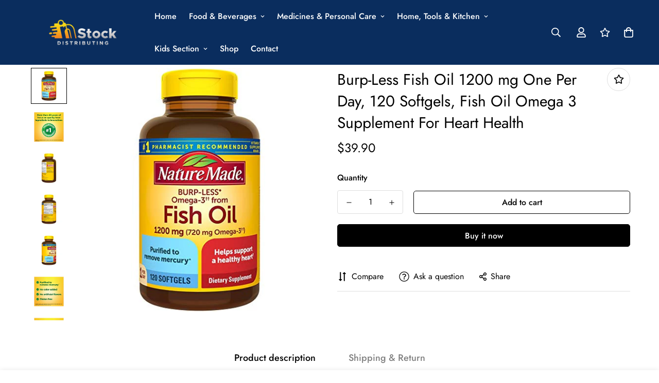

--- FILE ---
content_type: text/javascript; charset=utf-8
request_url: https://iminstock.com/products/burp-less-fish-oil-1200-mg-one-per-day-120-softgels-fish-oil-omega-3-supplement-for-heart-health.js
body_size: 807
content:
{"id":8496874848559,"title":"Burp-Less Fish Oil 1200 mg One Per Day, 120 Softgels, Fish Oil Omega 3 Supplement For Heart Health","handle":"burp-less-fish-oil-1200-mg-one-per-day-120-softgels-fish-oil-omega-3-supplement-for-heart-health","description":"\u003cp\u003e\u003cb\u003eBrand:\u003c\/b\u003e Nature Made\u003c\/p\u003e\u003cp\u003e\u003cb\u003eFeatures:\u003c\/b\u003e \u003c\/p\u003e\u003cul\u003e\n\u003cli\u003eFor a limited time, you may receive either bottle while we update our packaging. Both have the same great product inside. Based on new FDA regulations, you may also notice a change in the unit of measure and\/or daily value for certain products.\u003c\/li\u003e\n\u003cli\u003eContains a 120-day supply of Nature Made Omega-3 from Fish Oil, 1200 mg softgels, 120 softgels per bottle.\u003c\/li\u003e\n\u003cli\u003eSupportive but not conclusive research shows that consumption of EPA and DHA omega-3s fatty acids may reduce the risk of coronary heart disease. (See nutrition information for total fat, saturated fat and cholesterol content.)\u003c\/li\u003e\n\u003cli\u003eOnly 1 softgel provides 720 mg of heart-healthy omega-3 (660 mg EPA\/DHA). Adults, take 1 softgel daily with water and a meal for optimal absorption.\u003c\/li\u003e\n\u003cli\u003eGuaranteed to meet our high quality standards. Made from carefully selected ingredients under strict manufacturing processes. Purified to remove mercury.▲ No color added, no artificial flavors, gluten free.\u003c\/li\u003e\n\u003c\/ul\u003e\u003cp\u003e\u003cb\u003eBinding:\u003c\/b\u003e Health and Beauty\u003c\/p\u003e\u003cp\u003e\u003cb\u003eRelease Date:\u003c\/b\u003e 20-01-2015\u003c\/p\u003e\u003cp\u003e\u003cb\u003emodel number:\u003c\/b\u003e 2664\u003c\/p\u003e\u003cp\u003e\u003cb\u003ePart Number:\u003c\/b\u003e 2664\u003c\/p\u003e\u003cp\u003e\u003cb\u003eDetails:\u003c\/b\u003e Trust your heart health with Nature Made Burp-Less** Omega-3†† from Fish Oil, purified to remove mercury.†▲ Only 1 softgel provides 720 mg of heart-healthy omega-3 (660 mg EPA\/DHA).† The omega-3 in fish oil help support a healthy heart.† Nature Made Burp-Less Fish Oil is specially coated to help prevent a fishy odor and aftertaste. Supportive but not conclusive research shows that consumption of EPA and DHA omega-3s fatty acids may reduce the risk of coronary heart disease. Fish oils used to produce this product are derived from wild caught ocean fish, not farm raised fish.\u003c\/p\u003e\u003cp\u003e\u003cb\u003eEAN:\u003c\/b\u003e 0031604026318\u003c\/p\u003e\u003cp\u003e\u003cb\u003ePackage Dimensions:\u003c\/b\u003e 5.5 x 2.9 x 2.8 inches\u003c\/p\u003e","published_at":"2023-06-27T08:11:37-04:00","created_at":"2023-06-27T08:11:46-04:00","vendor":"Nature Made","type":"","tags":["Drugstore","Nature Made","Omega-3"],"price":3990,"price_min":3990,"price_max":3990,"available":true,"price_varies":false,"compare_at_price":null,"compare_at_price_min":0,"compare_at_price_max":0,"compare_at_price_varies":false,"variants":[{"id":45577387049263,"title":"Default Title","option1":"Default Title","option2":null,"option3":null,"sku":"B00P7XHNXW","requires_shipping":true,"taxable":true,"featured_image":null,"available":true,"name":"Burp-Less Fish Oil 1200 mg One Per Day, 120 Softgels, Fish Oil Omega 3 Supplement For Heart Health","public_title":null,"options":["Default Title"],"price":3990,"weight":249,"compare_at_price":null,"inventory_management":"shopify","barcode":"031604026318","requires_selling_plan":false,"selling_plan_allocations":[]}],"images":["\/\/cdn.shopify.com\/s\/files\/1\/0778\/7728\/1071\/products\/51pIqP0JV6L.jpg?v=1687867906","\/\/cdn.shopify.com\/s\/files\/1\/0778\/7728\/1071\/products\/51Sci2FgKiL.jpg?v=1687867906","\/\/cdn.shopify.com\/s\/files\/1\/0778\/7728\/1071\/products\/41c0Omc20uL.jpg?v=1687867906","\/\/cdn.shopify.com\/s\/files\/1\/0778\/7728\/1071\/products\/51yw_Qz1vzL.jpg?v=1687867906","\/\/cdn.shopify.com\/s\/files\/1\/0778\/7728\/1071\/products\/41cMiEd669L.jpg?v=1687867906","\/\/cdn.shopify.com\/s\/files\/1\/0778\/7728\/1071\/products\/51F02i8fXBL.jpg?v=1687867906","\/\/cdn.shopify.com\/s\/files\/1\/0778\/7728\/1071\/products\/51N5R0muKwL.jpg?v=1687867906","\/\/cdn.shopify.com\/s\/files\/1\/0778\/7728\/1071\/products\/41dH60joI1L.jpg?v=1687867906","\/\/cdn.shopify.com\/s\/files\/1\/0778\/7728\/1071\/products\/5124HpeU3AL.jpg?v=1687867906","\/\/cdn.shopify.com\/s\/files\/1\/0778\/7728\/1071\/products\/51yGoa-oQYL.jpg?v=1687867906"],"featured_image":"\/\/cdn.shopify.com\/s\/files\/1\/0778\/7728\/1071\/products\/51pIqP0JV6L.jpg?v=1687867906","options":[{"name":"Title","position":1,"values":["Default Title"]}],"url":"\/products\/burp-less-fish-oil-1200-mg-one-per-day-120-softgels-fish-oil-omega-3-supplement-for-heart-health","media":[{"alt":null,"id":34243030778159,"position":1,"preview_image":{"aspect_ratio":1.0,"height":500,"width":500,"src":"https:\/\/cdn.shopify.com\/s\/files\/1\/0778\/7728\/1071\/products\/51pIqP0JV6L.jpg?v=1687867906"},"aspect_ratio":1.0,"height":500,"media_type":"image","src":"https:\/\/cdn.shopify.com\/s\/files\/1\/0778\/7728\/1071\/products\/51pIqP0JV6L.jpg?v=1687867906","width":500},{"alt":null,"id":34243030810927,"position":2,"preview_image":{"aspect_ratio":1.0,"height":500,"width":500,"src":"https:\/\/cdn.shopify.com\/s\/files\/1\/0778\/7728\/1071\/products\/51Sci2FgKiL.jpg?v=1687867906"},"aspect_ratio":1.0,"height":500,"media_type":"image","src":"https:\/\/cdn.shopify.com\/s\/files\/1\/0778\/7728\/1071\/products\/51Sci2FgKiL.jpg?v=1687867906","width":500},{"alt":null,"id":34243030843695,"position":3,"preview_image":{"aspect_ratio":1.0,"height":500,"width":500,"src":"https:\/\/cdn.shopify.com\/s\/files\/1\/0778\/7728\/1071\/products\/41c0Omc20uL.jpg?v=1687867906"},"aspect_ratio":1.0,"height":500,"media_type":"image","src":"https:\/\/cdn.shopify.com\/s\/files\/1\/0778\/7728\/1071\/products\/41c0Omc20uL.jpg?v=1687867906","width":500},{"alt":null,"id":34243030876463,"position":4,"preview_image":{"aspect_ratio":1.0,"height":500,"width":500,"src":"https:\/\/cdn.shopify.com\/s\/files\/1\/0778\/7728\/1071\/products\/51yw_Qz1vzL.jpg?v=1687867906"},"aspect_ratio":1.0,"height":500,"media_type":"image","src":"https:\/\/cdn.shopify.com\/s\/files\/1\/0778\/7728\/1071\/products\/51yw_Qz1vzL.jpg?v=1687867906","width":500},{"alt":null,"id":34243030909231,"position":5,"preview_image":{"aspect_ratio":1.0,"height":500,"width":500,"src":"https:\/\/cdn.shopify.com\/s\/files\/1\/0778\/7728\/1071\/products\/41cMiEd669L.jpg?v=1687867906"},"aspect_ratio":1.0,"height":500,"media_type":"image","src":"https:\/\/cdn.shopify.com\/s\/files\/1\/0778\/7728\/1071\/products\/41cMiEd669L.jpg?v=1687867906","width":500},{"alt":null,"id":34243030941999,"position":6,"preview_image":{"aspect_ratio":1.0,"height":500,"width":500,"src":"https:\/\/cdn.shopify.com\/s\/files\/1\/0778\/7728\/1071\/products\/51F02i8fXBL.jpg?v=1687867906"},"aspect_ratio":1.0,"height":500,"media_type":"image","src":"https:\/\/cdn.shopify.com\/s\/files\/1\/0778\/7728\/1071\/products\/51F02i8fXBL.jpg?v=1687867906","width":500},{"alt":null,"id":34243030974767,"position":7,"preview_image":{"aspect_ratio":1.0,"height":500,"width":500,"src":"https:\/\/cdn.shopify.com\/s\/files\/1\/0778\/7728\/1071\/products\/51N5R0muKwL.jpg?v=1687867906"},"aspect_ratio":1.0,"height":500,"media_type":"image","src":"https:\/\/cdn.shopify.com\/s\/files\/1\/0778\/7728\/1071\/products\/51N5R0muKwL.jpg?v=1687867906","width":500},{"alt":null,"id":34243031007535,"position":8,"preview_image":{"aspect_ratio":1.0,"height":500,"width":500,"src":"https:\/\/cdn.shopify.com\/s\/files\/1\/0778\/7728\/1071\/products\/41dH60joI1L.jpg?v=1687867906"},"aspect_ratio":1.0,"height":500,"media_type":"image","src":"https:\/\/cdn.shopify.com\/s\/files\/1\/0778\/7728\/1071\/products\/41dH60joI1L.jpg?v=1687867906","width":500},{"alt":null,"id":34243031040303,"position":9,"preview_image":{"aspect_ratio":1.0,"height":500,"width":500,"src":"https:\/\/cdn.shopify.com\/s\/files\/1\/0778\/7728\/1071\/products\/5124HpeU3AL.jpg?v=1687867906"},"aspect_ratio":1.0,"height":500,"media_type":"image","src":"https:\/\/cdn.shopify.com\/s\/files\/1\/0778\/7728\/1071\/products\/5124HpeU3AL.jpg?v=1687867906","width":500},{"alt":null,"id":34243031073071,"position":10,"preview_image":{"aspect_ratio":1.0,"height":500,"width":500,"src":"https:\/\/cdn.shopify.com\/s\/files\/1\/0778\/7728\/1071\/products\/51yGoa-oQYL.jpg?v=1687867906"},"aspect_ratio":1.0,"height":500,"media_type":"image","src":"https:\/\/cdn.shopify.com\/s\/files\/1\/0778\/7728\/1071\/products\/51yGoa-oQYL.jpg?v=1687867906","width":500}],"requires_selling_plan":false,"selling_plan_groups":[]}

--- FILE ---
content_type: text/javascript; charset=utf-8
request_url: https://iminstock.com/products/burp-less-fish-oil-1200-mg-one-per-day-120-softgels-fish-oil-omega-3-supplement-for-heart-health.js
body_size: 1017
content:
{"id":8496874848559,"title":"Burp-Less Fish Oil 1200 mg One Per Day, 120 Softgels, Fish Oil Omega 3 Supplement For Heart Health","handle":"burp-less-fish-oil-1200-mg-one-per-day-120-softgels-fish-oil-omega-3-supplement-for-heart-health","description":"\u003cp\u003e\u003cb\u003eBrand:\u003c\/b\u003e Nature Made\u003c\/p\u003e\u003cp\u003e\u003cb\u003eFeatures:\u003c\/b\u003e \u003c\/p\u003e\u003cul\u003e\n\u003cli\u003eFor a limited time, you may receive either bottle while we update our packaging. Both have the same great product inside. Based on new FDA regulations, you may also notice a change in the unit of measure and\/or daily value for certain products.\u003c\/li\u003e\n\u003cli\u003eContains a 120-day supply of Nature Made Omega-3 from Fish Oil, 1200 mg softgels, 120 softgels per bottle.\u003c\/li\u003e\n\u003cli\u003eSupportive but not conclusive research shows that consumption of EPA and DHA omega-3s fatty acids may reduce the risk of coronary heart disease. (See nutrition information for total fat, saturated fat and cholesterol content.)\u003c\/li\u003e\n\u003cli\u003eOnly 1 softgel provides 720 mg of heart-healthy omega-3 (660 mg EPA\/DHA). Adults, take 1 softgel daily with water and a meal for optimal absorption.\u003c\/li\u003e\n\u003cli\u003eGuaranteed to meet our high quality standards. Made from carefully selected ingredients under strict manufacturing processes. Purified to remove mercury.▲ No color added, no artificial flavors, gluten free.\u003c\/li\u003e\n\u003c\/ul\u003e\u003cp\u003e\u003cb\u003eBinding:\u003c\/b\u003e Health and Beauty\u003c\/p\u003e\u003cp\u003e\u003cb\u003eRelease Date:\u003c\/b\u003e 20-01-2015\u003c\/p\u003e\u003cp\u003e\u003cb\u003emodel number:\u003c\/b\u003e 2664\u003c\/p\u003e\u003cp\u003e\u003cb\u003ePart Number:\u003c\/b\u003e 2664\u003c\/p\u003e\u003cp\u003e\u003cb\u003eDetails:\u003c\/b\u003e Trust your heart health with Nature Made Burp-Less** Omega-3†† from Fish Oil, purified to remove mercury.†▲ Only 1 softgel provides 720 mg of heart-healthy omega-3 (660 mg EPA\/DHA).† The omega-3 in fish oil help support a healthy heart.† Nature Made Burp-Less Fish Oil is specially coated to help prevent a fishy odor and aftertaste. Supportive but not conclusive research shows that consumption of EPA and DHA omega-3s fatty acids may reduce the risk of coronary heart disease. Fish oils used to produce this product are derived from wild caught ocean fish, not farm raised fish.\u003c\/p\u003e\u003cp\u003e\u003cb\u003eEAN:\u003c\/b\u003e 0031604026318\u003c\/p\u003e\u003cp\u003e\u003cb\u003ePackage Dimensions:\u003c\/b\u003e 5.5 x 2.9 x 2.8 inches\u003c\/p\u003e","published_at":"2023-06-27T08:11:37-04:00","created_at":"2023-06-27T08:11:46-04:00","vendor":"Nature Made","type":"","tags":["Drugstore","Nature Made","Omega-3"],"price":3990,"price_min":3990,"price_max":3990,"available":true,"price_varies":false,"compare_at_price":null,"compare_at_price_min":0,"compare_at_price_max":0,"compare_at_price_varies":false,"variants":[{"id":45577387049263,"title":"Default Title","option1":"Default Title","option2":null,"option3":null,"sku":"B00P7XHNXW","requires_shipping":true,"taxable":true,"featured_image":null,"available":true,"name":"Burp-Less Fish Oil 1200 mg One Per Day, 120 Softgels, Fish Oil Omega 3 Supplement For Heart Health","public_title":null,"options":["Default Title"],"price":3990,"weight":249,"compare_at_price":null,"inventory_management":"shopify","barcode":"031604026318","requires_selling_plan":false,"selling_plan_allocations":[]}],"images":["\/\/cdn.shopify.com\/s\/files\/1\/0778\/7728\/1071\/products\/51pIqP0JV6L.jpg?v=1687867906","\/\/cdn.shopify.com\/s\/files\/1\/0778\/7728\/1071\/products\/51Sci2FgKiL.jpg?v=1687867906","\/\/cdn.shopify.com\/s\/files\/1\/0778\/7728\/1071\/products\/41c0Omc20uL.jpg?v=1687867906","\/\/cdn.shopify.com\/s\/files\/1\/0778\/7728\/1071\/products\/51yw_Qz1vzL.jpg?v=1687867906","\/\/cdn.shopify.com\/s\/files\/1\/0778\/7728\/1071\/products\/41cMiEd669L.jpg?v=1687867906","\/\/cdn.shopify.com\/s\/files\/1\/0778\/7728\/1071\/products\/51F02i8fXBL.jpg?v=1687867906","\/\/cdn.shopify.com\/s\/files\/1\/0778\/7728\/1071\/products\/51N5R0muKwL.jpg?v=1687867906","\/\/cdn.shopify.com\/s\/files\/1\/0778\/7728\/1071\/products\/41dH60joI1L.jpg?v=1687867906","\/\/cdn.shopify.com\/s\/files\/1\/0778\/7728\/1071\/products\/5124HpeU3AL.jpg?v=1687867906","\/\/cdn.shopify.com\/s\/files\/1\/0778\/7728\/1071\/products\/51yGoa-oQYL.jpg?v=1687867906"],"featured_image":"\/\/cdn.shopify.com\/s\/files\/1\/0778\/7728\/1071\/products\/51pIqP0JV6L.jpg?v=1687867906","options":[{"name":"Title","position":1,"values":["Default Title"]}],"url":"\/products\/burp-less-fish-oil-1200-mg-one-per-day-120-softgels-fish-oil-omega-3-supplement-for-heart-health","media":[{"alt":null,"id":34243030778159,"position":1,"preview_image":{"aspect_ratio":1.0,"height":500,"width":500,"src":"https:\/\/cdn.shopify.com\/s\/files\/1\/0778\/7728\/1071\/products\/51pIqP0JV6L.jpg?v=1687867906"},"aspect_ratio":1.0,"height":500,"media_type":"image","src":"https:\/\/cdn.shopify.com\/s\/files\/1\/0778\/7728\/1071\/products\/51pIqP0JV6L.jpg?v=1687867906","width":500},{"alt":null,"id":34243030810927,"position":2,"preview_image":{"aspect_ratio":1.0,"height":500,"width":500,"src":"https:\/\/cdn.shopify.com\/s\/files\/1\/0778\/7728\/1071\/products\/51Sci2FgKiL.jpg?v=1687867906"},"aspect_ratio":1.0,"height":500,"media_type":"image","src":"https:\/\/cdn.shopify.com\/s\/files\/1\/0778\/7728\/1071\/products\/51Sci2FgKiL.jpg?v=1687867906","width":500},{"alt":null,"id":34243030843695,"position":3,"preview_image":{"aspect_ratio":1.0,"height":500,"width":500,"src":"https:\/\/cdn.shopify.com\/s\/files\/1\/0778\/7728\/1071\/products\/41c0Omc20uL.jpg?v=1687867906"},"aspect_ratio":1.0,"height":500,"media_type":"image","src":"https:\/\/cdn.shopify.com\/s\/files\/1\/0778\/7728\/1071\/products\/41c0Omc20uL.jpg?v=1687867906","width":500},{"alt":null,"id":34243030876463,"position":4,"preview_image":{"aspect_ratio":1.0,"height":500,"width":500,"src":"https:\/\/cdn.shopify.com\/s\/files\/1\/0778\/7728\/1071\/products\/51yw_Qz1vzL.jpg?v=1687867906"},"aspect_ratio":1.0,"height":500,"media_type":"image","src":"https:\/\/cdn.shopify.com\/s\/files\/1\/0778\/7728\/1071\/products\/51yw_Qz1vzL.jpg?v=1687867906","width":500},{"alt":null,"id":34243030909231,"position":5,"preview_image":{"aspect_ratio":1.0,"height":500,"width":500,"src":"https:\/\/cdn.shopify.com\/s\/files\/1\/0778\/7728\/1071\/products\/41cMiEd669L.jpg?v=1687867906"},"aspect_ratio":1.0,"height":500,"media_type":"image","src":"https:\/\/cdn.shopify.com\/s\/files\/1\/0778\/7728\/1071\/products\/41cMiEd669L.jpg?v=1687867906","width":500},{"alt":null,"id":34243030941999,"position":6,"preview_image":{"aspect_ratio":1.0,"height":500,"width":500,"src":"https:\/\/cdn.shopify.com\/s\/files\/1\/0778\/7728\/1071\/products\/51F02i8fXBL.jpg?v=1687867906"},"aspect_ratio":1.0,"height":500,"media_type":"image","src":"https:\/\/cdn.shopify.com\/s\/files\/1\/0778\/7728\/1071\/products\/51F02i8fXBL.jpg?v=1687867906","width":500},{"alt":null,"id":34243030974767,"position":7,"preview_image":{"aspect_ratio":1.0,"height":500,"width":500,"src":"https:\/\/cdn.shopify.com\/s\/files\/1\/0778\/7728\/1071\/products\/51N5R0muKwL.jpg?v=1687867906"},"aspect_ratio":1.0,"height":500,"media_type":"image","src":"https:\/\/cdn.shopify.com\/s\/files\/1\/0778\/7728\/1071\/products\/51N5R0muKwL.jpg?v=1687867906","width":500},{"alt":null,"id":34243031007535,"position":8,"preview_image":{"aspect_ratio":1.0,"height":500,"width":500,"src":"https:\/\/cdn.shopify.com\/s\/files\/1\/0778\/7728\/1071\/products\/41dH60joI1L.jpg?v=1687867906"},"aspect_ratio":1.0,"height":500,"media_type":"image","src":"https:\/\/cdn.shopify.com\/s\/files\/1\/0778\/7728\/1071\/products\/41dH60joI1L.jpg?v=1687867906","width":500},{"alt":null,"id":34243031040303,"position":9,"preview_image":{"aspect_ratio":1.0,"height":500,"width":500,"src":"https:\/\/cdn.shopify.com\/s\/files\/1\/0778\/7728\/1071\/products\/5124HpeU3AL.jpg?v=1687867906"},"aspect_ratio":1.0,"height":500,"media_type":"image","src":"https:\/\/cdn.shopify.com\/s\/files\/1\/0778\/7728\/1071\/products\/5124HpeU3AL.jpg?v=1687867906","width":500},{"alt":null,"id":34243031073071,"position":10,"preview_image":{"aspect_ratio":1.0,"height":500,"width":500,"src":"https:\/\/cdn.shopify.com\/s\/files\/1\/0778\/7728\/1071\/products\/51yGoa-oQYL.jpg?v=1687867906"},"aspect_ratio":1.0,"height":500,"media_type":"image","src":"https:\/\/cdn.shopify.com\/s\/files\/1\/0778\/7728\/1071\/products\/51yGoa-oQYL.jpg?v=1687867906","width":500}],"requires_selling_plan":false,"selling_plan_groups":[]}

--- FILE ---
content_type: text/javascript; charset=utf-8
request_url: https://iminstock.com/products/burp-less-fish-oil-1200-mg-one-per-day-120-softgels-fish-oil-omega-3-supplement-for-heart-health.js
body_size: 1498
content:
{"id":8496874848559,"title":"Burp-Less Fish Oil 1200 mg One Per Day, 120 Softgels, Fish Oil Omega 3 Supplement For Heart Health","handle":"burp-less-fish-oil-1200-mg-one-per-day-120-softgels-fish-oil-omega-3-supplement-for-heart-health","description":"\u003cp\u003e\u003cb\u003eBrand:\u003c\/b\u003e Nature Made\u003c\/p\u003e\u003cp\u003e\u003cb\u003eFeatures:\u003c\/b\u003e \u003c\/p\u003e\u003cul\u003e\n\u003cli\u003eFor a limited time, you may receive either bottle while we update our packaging. Both have the same great product inside. Based on new FDA regulations, you may also notice a change in the unit of measure and\/or daily value for certain products.\u003c\/li\u003e\n\u003cli\u003eContains a 120-day supply of Nature Made Omega-3 from Fish Oil, 1200 mg softgels, 120 softgels per bottle.\u003c\/li\u003e\n\u003cli\u003eSupportive but not conclusive research shows that consumption of EPA and DHA omega-3s fatty acids may reduce the risk of coronary heart disease. (See nutrition information for total fat, saturated fat and cholesterol content.)\u003c\/li\u003e\n\u003cli\u003eOnly 1 softgel provides 720 mg of heart-healthy omega-3 (660 mg EPA\/DHA). Adults, take 1 softgel daily with water and a meal for optimal absorption.\u003c\/li\u003e\n\u003cli\u003eGuaranteed to meet our high quality standards. Made from carefully selected ingredients under strict manufacturing processes. Purified to remove mercury.▲ No color added, no artificial flavors, gluten free.\u003c\/li\u003e\n\u003c\/ul\u003e\u003cp\u003e\u003cb\u003eBinding:\u003c\/b\u003e Health and Beauty\u003c\/p\u003e\u003cp\u003e\u003cb\u003eRelease Date:\u003c\/b\u003e 20-01-2015\u003c\/p\u003e\u003cp\u003e\u003cb\u003emodel number:\u003c\/b\u003e 2664\u003c\/p\u003e\u003cp\u003e\u003cb\u003ePart Number:\u003c\/b\u003e 2664\u003c\/p\u003e\u003cp\u003e\u003cb\u003eDetails:\u003c\/b\u003e Trust your heart health with Nature Made Burp-Less** Omega-3†† from Fish Oil, purified to remove mercury.†▲ Only 1 softgel provides 720 mg of heart-healthy omega-3 (660 mg EPA\/DHA).† The omega-3 in fish oil help support a healthy heart.† Nature Made Burp-Less Fish Oil is specially coated to help prevent a fishy odor and aftertaste. Supportive but not conclusive research shows that consumption of EPA and DHA omega-3s fatty acids may reduce the risk of coronary heart disease. Fish oils used to produce this product are derived from wild caught ocean fish, not farm raised fish.\u003c\/p\u003e\u003cp\u003e\u003cb\u003eEAN:\u003c\/b\u003e 0031604026318\u003c\/p\u003e\u003cp\u003e\u003cb\u003ePackage Dimensions:\u003c\/b\u003e 5.5 x 2.9 x 2.8 inches\u003c\/p\u003e","published_at":"2023-06-27T08:11:37-04:00","created_at":"2023-06-27T08:11:46-04:00","vendor":"Nature Made","type":"","tags":["Drugstore","Nature Made","Omega-3"],"price":3990,"price_min":3990,"price_max":3990,"available":true,"price_varies":false,"compare_at_price":null,"compare_at_price_min":0,"compare_at_price_max":0,"compare_at_price_varies":false,"variants":[{"id":45577387049263,"title":"Default Title","option1":"Default Title","option2":null,"option3":null,"sku":"B00P7XHNXW","requires_shipping":true,"taxable":true,"featured_image":null,"available":true,"name":"Burp-Less Fish Oil 1200 mg One Per Day, 120 Softgels, Fish Oil Omega 3 Supplement For Heart Health","public_title":null,"options":["Default Title"],"price":3990,"weight":249,"compare_at_price":null,"inventory_management":"shopify","barcode":"031604026318","requires_selling_plan":false,"selling_plan_allocations":[]}],"images":["\/\/cdn.shopify.com\/s\/files\/1\/0778\/7728\/1071\/products\/51pIqP0JV6L.jpg?v=1687867906","\/\/cdn.shopify.com\/s\/files\/1\/0778\/7728\/1071\/products\/51Sci2FgKiL.jpg?v=1687867906","\/\/cdn.shopify.com\/s\/files\/1\/0778\/7728\/1071\/products\/41c0Omc20uL.jpg?v=1687867906","\/\/cdn.shopify.com\/s\/files\/1\/0778\/7728\/1071\/products\/51yw_Qz1vzL.jpg?v=1687867906","\/\/cdn.shopify.com\/s\/files\/1\/0778\/7728\/1071\/products\/41cMiEd669L.jpg?v=1687867906","\/\/cdn.shopify.com\/s\/files\/1\/0778\/7728\/1071\/products\/51F02i8fXBL.jpg?v=1687867906","\/\/cdn.shopify.com\/s\/files\/1\/0778\/7728\/1071\/products\/51N5R0muKwL.jpg?v=1687867906","\/\/cdn.shopify.com\/s\/files\/1\/0778\/7728\/1071\/products\/41dH60joI1L.jpg?v=1687867906","\/\/cdn.shopify.com\/s\/files\/1\/0778\/7728\/1071\/products\/5124HpeU3AL.jpg?v=1687867906","\/\/cdn.shopify.com\/s\/files\/1\/0778\/7728\/1071\/products\/51yGoa-oQYL.jpg?v=1687867906"],"featured_image":"\/\/cdn.shopify.com\/s\/files\/1\/0778\/7728\/1071\/products\/51pIqP0JV6L.jpg?v=1687867906","options":[{"name":"Title","position":1,"values":["Default Title"]}],"url":"\/products\/burp-less-fish-oil-1200-mg-one-per-day-120-softgels-fish-oil-omega-3-supplement-for-heart-health","media":[{"alt":null,"id":34243030778159,"position":1,"preview_image":{"aspect_ratio":1.0,"height":500,"width":500,"src":"https:\/\/cdn.shopify.com\/s\/files\/1\/0778\/7728\/1071\/products\/51pIqP0JV6L.jpg?v=1687867906"},"aspect_ratio":1.0,"height":500,"media_type":"image","src":"https:\/\/cdn.shopify.com\/s\/files\/1\/0778\/7728\/1071\/products\/51pIqP0JV6L.jpg?v=1687867906","width":500},{"alt":null,"id":34243030810927,"position":2,"preview_image":{"aspect_ratio":1.0,"height":500,"width":500,"src":"https:\/\/cdn.shopify.com\/s\/files\/1\/0778\/7728\/1071\/products\/51Sci2FgKiL.jpg?v=1687867906"},"aspect_ratio":1.0,"height":500,"media_type":"image","src":"https:\/\/cdn.shopify.com\/s\/files\/1\/0778\/7728\/1071\/products\/51Sci2FgKiL.jpg?v=1687867906","width":500},{"alt":null,"id":34243030843695,"position":3,"preview_image":{"aspect_ratio":1.0,"height":500,"width":500,"src":"https:\/\/cdn.shopify.com\/s\/files\/1\/0778\/7728\/1071\/products\/41c0Omc20uL.jpg?v=1687867906"},"aspect_ratio":1.0,"height":500,"media_type":"image","src":"https:\/\/cdn.shopify.com\/s\/files\/1\/0778\/7728\/1071\/products\/41c0Omc20uL.jpg?v=1687867906","width":500},{"alt":null,"id":34243030876463,"position":4,"preview_image":{"aspect_ratio":1.0,"height":500,"width":500,"src":"https:\/\/cdn.shopify.com\/s\/files\/1\/0778\/7728\/1071\/products\/51yw_Qz1vzL.jpg?v=1687867906"},"aspect_ratio":1.0,"height":500,"media_type":"image","src":"https:\/\/cdn.shopify.com\/s\/files\/1\/0778\/7728\/1071\/products\/51yw_Qz1vzL.jpg?v=1687867906","width":500},{"alt":null,"id":34243030909231,"position":5,"preview_image":{"aspect_ratio":1.0,"height":500,"width":500,"src":"https:\/\/cdn.shopify.com\/s\/files\/1\/0778\/7728\/1071\/products\/41cMiEd669L.jpg?v=1687867906"},"aspect_ratio":1.0,"height":500,"media_type":"image","src":"https:\/\/cdn.shopify.com\/s\/files\/1\/0778\/7728\/1071\/products\/41cMiEd669L.jpg?v=1687867906","width":500},{"alt":null,"id":34243030941999,"position":6,"preview_image":{"aspect_ratio":1.0,"height":500,"width":500,"src":"https:\/\/cdn.shopify.com\/s\/files\/1\/0778\/7728\/1071\/products\/51F02i8fXBL.jpg?v=1687867906"},"aspect_ratio":1.0,"height":500,"media_type":"image","src":"https:\/\/cdn.shopify.com\/s\/files\/1\/0778\/7728\/1071\/products\/51F02i8fXBL.jpg?v=1687867906","width":500},{"alt":null,"id":34243030974767,"position":7,"preview_image":{"aspect_ratio":1.0,"height":500,"width":500,"src":"https:\/\/cdn.shopify.com\/s\/files\/1\/0778\/7728\/1071\/products\/51N5R0muKwL.jpg?v=1687867906"},"aspect_ratio":1.0,"height":500,"media_type":"image","src":"https:\/\/cdn.shopify.com\/s\/files\/1\/0778\/7728\/1071\/products\/51N5R0muKwL.jpg?v=1687867906","width":500},{"alt":null,"id":34243031007535,"position":8,"preview_image":{"aspect_ratio":1.0,"height":500,"width":500,"src":"https:\/\/cdn.shopify.com\/s\/files\/1\/0778\/7728\/1071\/products\/41dH60joI1L.jpg?v=1687867906"},"aspect_ratio":1.0,"height":500,"media_type":"image","src":"https:\/\/cdn.shopify.com\/s\/files\/1\/0778\/7728\/1071\/products\/41dH60joI1L.jpg?v=1687867906","width":500},{"alt":null,"id":34243031040303,"position":9,"preview_image":{"aspect_ratio":1.0,"height":500,"width":500,"src":"https:\/\/cdn.shopify.com\/s\/files\/1\/0778\/7728\/1071\/products\/5124HpeU3AL.jpg?v=1687867906"},"aspect_ratio":1.0,"height":500,"media_type":"image","src":"https:\/\/cdn.shopify.com\/s\/files\/1\/0778\/7728\/1071\/products\/5124HpeU3AL.jpg?v=1687867906","width":500},{"alt":null,"id":34243031073071,"position":10,"preview_image":{"aspect_ratio":1.0,"height":500,"width":500,"src":"https:\/\/cdn.shopify.com\/s\/files\/1\/0778\/7728\/1071\/products\/51yGoa-oQYL.jpg?v=1687867906"},"aspect_ratio":1.0,"height":500,"media_type":"image","src":"https:\/\/cdn.shopify.com\/s\/files\/1\/0778\/7728\/1071\/products\/51yGoa-oQYL.jpg?v=1687867906","width":500}],"requires_selling_plan":false,"selling_plan_groups":[]}